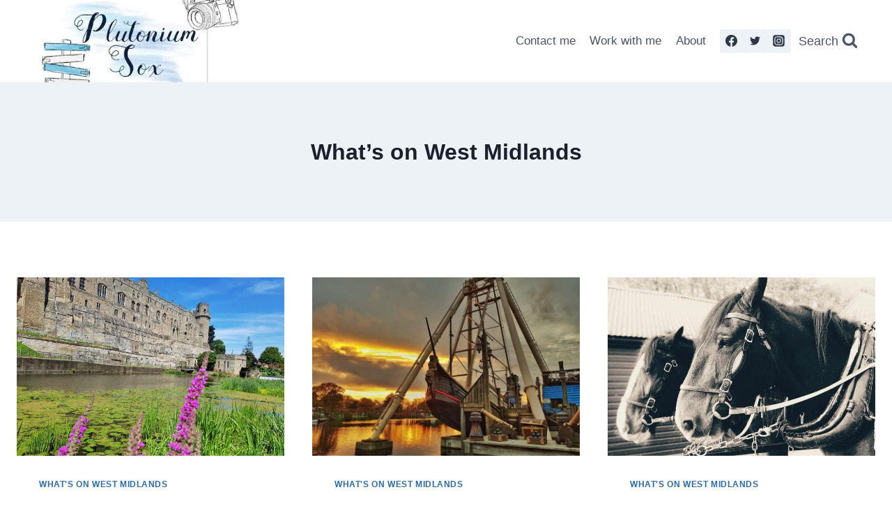

--- FILE ---
content_type: text/plain
request_url: https://www.google-analytics.com/j/collect?v=1&_v=j102&a=348195721&t=pageview&_s=1&dl=https%3A%2F%2Fplutoniumsox.com%2Fcategory%2Fwhats-on-west-midlands%2F&ul=en-us%40posix&dt=What%27s%20on%20West%20Midlands%20Archives%20-%20Plutonium%20Sox&sr=1280x720&vp=1280x720&_u=IEBAAEABAAAAACAAI~&jid=685540277&gjid=1546269120&cid=1042323931.1768965484&tid=UA-65861330-1&_gid=1852474110.1768965484&_r=1&_slc=1&z=838290442
body_size: -451
content:
2,cG-52T5JL15LQ